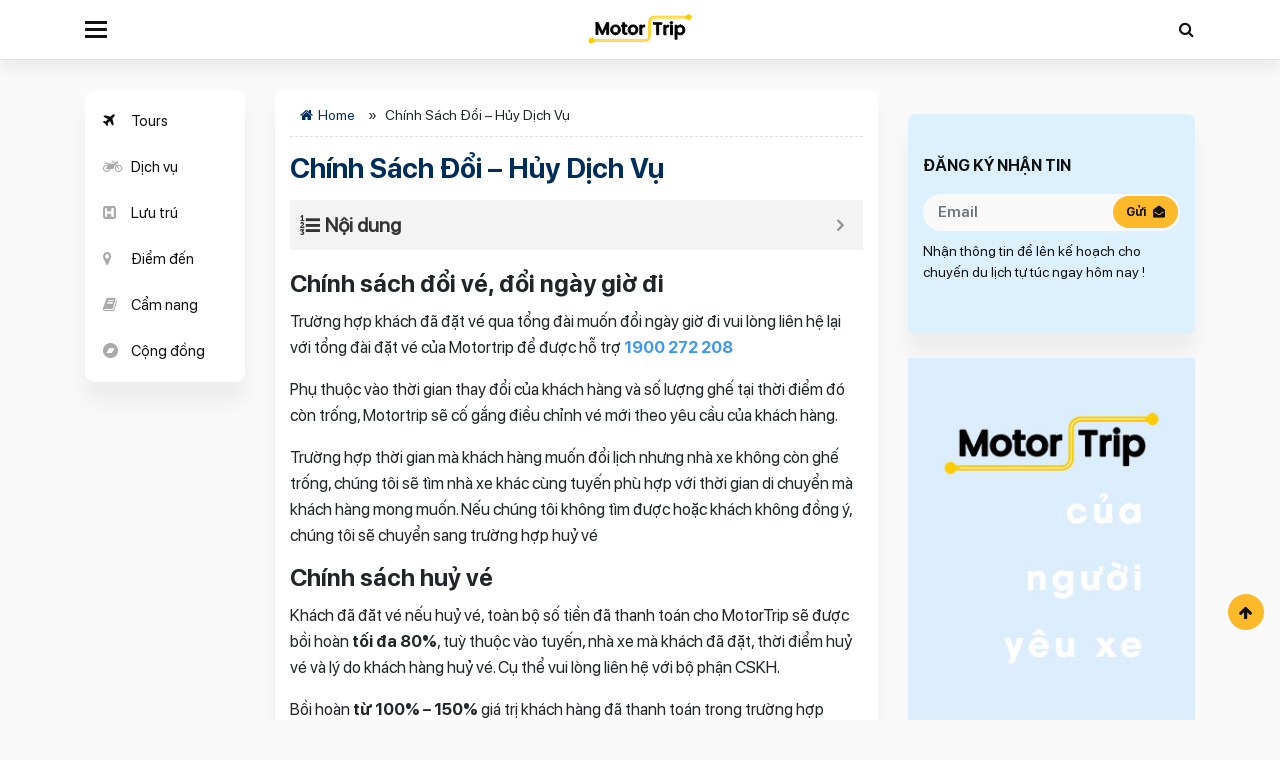

--- FILE ---
content_type: text/html; charset=UTF-8
request_url: https://motortrip.vn/chinh-sach-doi-huy-dich-vu
body_size: 12057
content:
<!doctype html>
<html lang="vi">
<head>
	<meta charset="UTF-8">
	<meta name="viewport" content="width=device-width, initial-scale=1">
	<link rel="profile" href="https://gmpg.org/xfn/11">

	<meta name='robots' content='index, follow, max-image-preview:large, max-snippet:-1, max-video-preview:-1' />

	<!-- This site is optimized with the Yoast SEO Premium plugin v25.1 (Yoast SEO v26.7) - https://yoast.com/wordpress/plugins/seo/ -->
	<title>Chính Sách Đổi - Hủy Dịch Vụ - Mototrip Việt Nam</title>
	<link rel="canonical" href="https://motortrip.vn/chinh-sach-doi-huy-dich-vu" />
	<meta property="og:locale" content="vi_VN" />
	<meta property="og:type" content="article" />
	<meta property="og:title" content="Chính Sách Đổi - Hủy Dịch Vụ" />
	<meta property="og:description" content="Nội dungChính sách đổi vé, đổi ngày giờ điChính sách huỷ véTrường hợp được coi là không có vé:Trường hợp không được coi là không có vé Chính sách đổi vé, đổi ngày giờ đi Trường hợp khách đã đặt vé qua tổng đài muốn đổi ngày giờ đi vui lòng liên hệ lại với [&hellip;]" />
	<meta property="og:url" content="https://motortrip.vn/chinh-sach-doi-huy-dich-vu" />
	<meta property="og:site_name" content="Mototrip Việt Nam" />
	<meta property="article:publisher" content="https://www.facebook.com/motortrip.vn" />
	<meta property="article:modified_time" content="2022-07-02T00:50:37+00:00" />
	<meta property="og:image" content="https://motortrip.vn/wp-content/uploads/2021/05/logo-transparent-website.png" />
	<meta property="og:image:width" content="364" />
	<meta property="og:image:height" content="100" />
	<meta property="og:image:type" content="image/png" />
	<meta name="twitter:card" content="summary_large_image" />
	<meta name="twitter:site" content="@motortripvn" />
	<meta name="twitter:label1" content="Ước tính thời gian đọc" />
	<meta name="twitter:data1" content="3 phút" />
	<script type="application/ld+json" class="yoast-schema-graph">{"@context":"https://schema.org","@graph":[{"@type":"WebPage","@id":"https://motortrip.vn/chinh-sach-doi-huy-dich-vu","url":"https://motortrip.vn/chinh-sach-doi-huy-dich-vu","name":"Chính Sách Đổi - Hủy Dịch Vụ - Mototrip Việt Nam","isPartOf":{"@id":"https://motortrip.vn/#website"},"datePublished":"2022-04-19T10:18:13+00:00","dateModified":"2022-07-02T00:50:37+00:00","breadcrumb":{"@id":"https://motortrip.vn/chinh-sach-doi-huy-dich-vu#breadcrumb"},"inLanguage":"vi","potentialAction":[{"@type":"ReadAction","target":["https://motortrip.vn/chinh-sach-doi-huy-dich-vu"]}]},{"@type":"BreadcrumbList","@id":"https://motortrip.vn/chinh-sach-doi-huy-dich-vu#breadcrumb","itemListElement":[{"@type":"ListItem","position":1,"name":"Home","item":"https://motortrip.vn/"},{"@type":"ListItem","position":2,"name":"Chính Sách Đổi &#8211; Hủy Dịch Vụ"}]},{"@type":"WebSite","@id":"https://motortrip.vn/#website","url":"https://motortrip.vn/","name":"MotorTrip - Thông tin dịch vụ vận tải hành khách Việt Nam","description":"MotorTrip - Thông tin dịch vụ vận tải hành khách Việt Nam","publisher":{"@id":"https://motortrip.vn/#organization"},"potentialAction":[{"@type":"SearchAction","target":{"@type":"EntryPoint","urlTemplate":"https://motortrip.vn/?s={search_term_string}"},"query-input":{"@type":"PropertyValueSpecification","valueRequired":true,"valueName":"search_term_string"}}],"inLanguage":"vi"},{"@type":"Organization","@id":"https://motortrip.vn/#organization","name":"MotorTrip - Thông tin dịch vụ vận tải hành khách Việt Nam","alternateName":"MotorTrip - Việt Nam","url":"https://motortrip.vn/","logo":{"@type":"ImageObject","inLanguage":"vi","@id":"https://motortrip.vn/#/schema/logo/image/","url":"https://motortrip.vn/wp-content/uploads/2021/06/cropped-cropped-favicon.jpg","contentUrl":"https://motortrip.vn/wp-content/uploads/2021/06/cropped-cropped-favicon.jpg","width":910,"height":910,"caption":"MotorTrip - Thông tin dịch vụ vận tải hành khách Việt Nam"},"image":{"@id":"https://motortrip.vn/#/schema/logo/image/"},"sameAs":["https://www.facebook.com/motortrip.vn","https://x.com/motortripvn","https://www.instagram.com/motortripvn/","https://www.linkedin.com/company/motortripvn/","https://www.pinterest.com/motortripvn/","https://www.youtube.com/channel/UCoHqlaXvxCkVDRBAf-q6r-A"],"description":"Motortrip.vn là trang thông tin hàng đầu về các dịch vụ vận tải hành khách tại Việt Nam, chuyên cung cấp thông tin chính xác và đáng tin cậy về tuyến xe khách, xe limousine, nhà xe và các dịch vụ liên quan đến vận tải hành khách.","email":"motortripvn@gmail.com","telephone":"0879 698 886","legalName":"MotorTrip - Thông tin dịch vụ vận tải hành khách Việt Nam","foundingDate":"2021-08-02","numberOfEmployees":{"@type":"QuantitativeValue","minValue":"11","maxValue":"50"}}]}</script>
	<!-- / Yoast SEO Premium plugin. -->


<link rel="alternate" title="oNhúng (JSON)" type="application/json+oembed" href="https://motortrip.vn/wp-json/oembed/1.0/embed?url=https%3A%2F%2Fmotortrip.vn%2Fchinh-sach-doi-huy-dich-vu" />
<link rel="alternate" title="oNhúng (XML)" type="text/xml+oembed" href="https://motortrip.vn/wp-json/oembed/1.0/embed?url=https%3A%2F%2Fmotortrip.vn%2Fchinh-sach-doi-huy-dich-vu&#038;format=xml" />
<style id='wp-img-auto-sizes-contain-inline-css'>
img:is([sizes=auto i],[sizes^="auto," i]){contain-intrinsic-size:3000px 1500px}
/*# sourceURL=wp-img-auto-sizes-contain-inline-css */
</style>
<style id='classic-theme-styles-inline-css'>
/*! This file is auto-generated */
.wp-block-button__link{color:#fff;background-color:#32373c;border-radius:9999px;box-shadow:none;text-decoration:none;padding:calc(.667em + 2px) calc(1.333em + 2px);font-size:1.125em}.wp-block-file__button{background:#32373c;color:#fff;text-decoration:none}
/*# sourceURL=/wp-includes/css/classic-themes.min.css */
</style>
<link rel='stylesheet' id='kk-star-ratings-css' href='https://motortrip.vn/wp-content/plugins/kk-star-ratings/src/core/public/css/kk-star-ratings.min.css?ver=5.4.10.2' media='all' />
<link rel='stylesheet' id='slick-css' href='https://motortrip.vn/wp-content/themes/mto/assets/slick-1.6.0/slick.css?ver=6.9' media='all' />
<link rel='stylesheet' id='slick-theme-css' href='https://motortrip.vn/wp-content/themes/mto/assets/slick-1.6.0/slick-theme.css?ver=6.9' media='all' />
<link rel='stylesheet' id='main-style-css' href='https://motortrip.vn/wp-content/themes/mto/css/styles.min.css?ver=6.9' media='all' />
<link rel='stylesheet' id='mto-style-css' href='https://motortrip.vn/wp-content/themes/mto/style.css?ver=6.9' media='all' />
<link rel='stylesheet' id='fixedtoc-style-css' href='https://motortrip.vn/wp-content/plugins/fixed-toc/frontend/assets/css/ftoc.min.css?ver=6.9' media='all' />
<style id='fixedtoc-style-inline-css'>
.ftwp-in-post#ftwp-container-outer { height: auto; } #ftwp-container.ftwp-wrap #ftwp-contents { width: auto; height: auto; font-size: 0px; } .ftwp-in-post#ftwp-container-outer #ftwp-contents { height: auto; } #ftwp-container.ftwp-wrap #ftwp-trigger { width: 50px; height: 50px; font-size: 30px; } #ftwp-container #ftwp-trigger.ftwp-border-medium { font-size: 29px; } #ftwp-container.ftwp-wrap #ftwp-header { font-size: 20px; font-family: inherit; } #ftwp-container.ftwp-wrap #ftwp-header-title { font-weight: bold; } #ftwp-container.ftwp-wrap #ftwp-list { font-size: 14px; font-family: inherit; } #ftwp-container #ftwp-list.ftwp-liststyle-decimal .ftwp-anchor::before { font-size: 14px; } #ftwp-container #ftwp-list.ftwp-strong-first>.ftwp-item>.ftwp-anchor .ftwp-text { font-size: 15.4px; } #ftwp-container #ftwp-list.ftwp-strong-first.ftwp-liststyle-decimal>.ftwp-item>.ftwp-anchor::before { font-size: 15.4px; } #ftwp-container.ftwp-wrap #ftwp-trigger { color: #333; background: rgba(243,243,243,0.95); } #ftwp-container.ftwp-wrap #ftwp-trigger { border-color: rgba(51,51,51,0.95); } #ftwp-container.ftwp-wrap #ftwp-header { color: #333; background: rgba(243,243,243,0.95); } #ftwp-container.ftwp-wrap #ftwp-contents:hover #ftwp-header { background: #f3f3f3; } #ftwp-container.ftwp-wrap #ftwp-list { color: #333; background: rgba(243,243,243,0.95); } #ftwp-container.ftwp-wrap #ftwp-contents:hover #ftwp-list { background: #f3f3f3; } #ftwp-container.ftwp-wrap #ftwp-list .ftwp-anchor:hover { color: #00A368; } #ftwp-container.ftwp-wrap #ftwp-list .ftwp-anchor:focus, #ftwp-container.ftwp-wrap #ftwp-list .ftwp-active, #ftwp-container.ftwp-wrap #ftwp-list .ftwp-active:hover { color: #fff; } #ftwp-container.ftwp-wrap #ftwp-list .ftwp-text::before { background: rgba(221,51,51,0.95); } .ftwp-heading-target::before { background: rgba(221,51,51,0.95); }
/*# sourceURL=fixedtoc-style-inline-css */
</style>
<script src="https://motortrip.vn/wp-content/themes/mto/js/jquery.min.js" id="jquery-js"></script>
<script id="loadmore-js-extra">
var loadmore_params = {"ajaxurl":"https://motortrip.vn/wp-admin/admin-ajax.php","posts":"{\"page\":0,\"pagename\":\"chinh-sach-doi-huy-dich-vu\",\"error\":\"\",\"m\":\"\",\"p\":0,\"post_parent\":\"\",\"subpost\":\"\",\"subpost_id\":\"\",\"attachment\":\"\",\"attachment_id\":0,\"name\":\"chinh-sach-doi-huy-dich-vu\",\"page_id\":0,\"second\":\"\",\"minute\":\"\",\"hour\":\"\",\"day\":0,\"monthnum\":0,\"year\":0,\"w\":0,\"category_name\":\"\",\"tag\":\"\",\"cat\":\"\",\"tag_id\":\"\",\"author\":\"\",\"author_name\":\"\",\"feed\":\"\",\"tb\":\"\",\"paged\":0,\"meta_key\":\"\",\"meta_value\":\"\",\"preview\":\"\",\"s\":\"\",\"sentence\":\"\",\"title\":\"\",\"fields\":\"all\",\"menu_order\":\"\",\"embed\":\"\",\"category__in\":[],\"category__not_in\":[],\"category__and\":[],\"post__in\":[],\"post__not_in\":[],\"post_name__in\":[],\"tag__in\":[],\"tag__not_in\":[],\"tag__and\":[],\"tag_slug__in\":[],\"tag_slug__and\":[],\"post_parent__in\":[],\"post_parent__not_in\":[],\"author__in\":[],\"author__not_in\":[],\"search_columns\":[],\"ignore_sticky_posts\":false,\"suppress_filters\":false,\"cache_results\":true,\"update_post_term_cache\":true,\"update_menu_item_cache\":false,\"lazy_load_term_meta\":true,\"update_post_meta_cache\":true,\"post_type\":\"\",\"posts_per_page\":12,\"nopaging\":false,\"comments_per_page\":\"50\",\"no_found_rows\":false,\"order\":\"DESC\"}","current_page":"1","max_page":"0"};
//# sourceURL=loadmore-js-extra
</script>
<script src="https://motortrip.vn/wp-content/themes/mto/js/loadmore.js?ver=6.9" id="loadmore-js"></script>
<link rel="https://api.w.org/" href="https://motortrip.vn/wp-json/" /><link rel="alternate" title="JSON" type="application/json" href="https://motortrip.vn/wp-json/wp/v2/pages/143877" /><style>.recentcomments a{display:inline !important;padding:0 !important;margin:0 !important;}</style><link rel="icon" href="https://motortrip.vn/wp-content/uploads/2021/08/cropped-favicon-32x32.jpg" sizes="32x32" />
<link rel="icon" href="https://motortrip.vn/wp-content/uploads/2021/08/cropped-favicon-192x192.jpg" sizes="192x192" />
<link rel="apple-touch-icon" href="https://motortrip.vn/wp-content/uploads/2021/08/cropped-favicon-180x180.jpg" />
<meta name="msapplication-TileImage" content="https://motortrip.vn/wp-content/uploads/2021/08/cropped-favicon-270x270.jpg" />
<!-- Google Tag Manager -->
<script>(function(w,d,s,l,i){w[l]=w[l]||[];w[l].push({'gtm.start':
new Date().getTime(),event:'gtm.js'});var f=d.getElementsByTagName(s)[0],
j=d.createElement(s),dl=l!='dataLayer'?'&l='+l:'';j.async=true;j.src=
'https://www.googletagmanager.com/gtm.js?id='+i+dl;f.parentNode.insertBefore(j,f);
})(window,document,'script','dataLayer','GTM-NMTDHKK');</script>
<!-- End Google Tag Manager -->
<meta name='dmca-site-verification' content='dDRHRk80U3d4ZWV1cW9tQjhaZVN5QT090' />
<style id='global-styles-inline-css'>
:root{--wp--preset--aspect-ratio--square: 1;--wp--preset--aspect-ratio--4-3: 4/3;--wp--preset--aspect-ratio--3-4: 3/4;--wp--preset--aspect-ratio--3-2: 3/2;--wp--preset--aspect-ratio--2-3: 2/3;--wp--preset--aspect-ratio--16-9: 16/9;--wp--preset--aspect-ratio--9-16: 9/16;--wp--preset--color--black: #000000;--wp--preset--color--cyan-bluish-gray: #abb8c3;--wp--preset--color--white: #ffffff;--wp--preset--color--pale-pink: #f78da7;--wp--preset--color--vivid-red: #cf2e2e;--wp--preset--color--luminous-vivid-orange: #ff6900;--wp--preset--color--luminous-vivid-amber: #fcb900;--wp--preset--color--light-green-cyan: #7bdcb5;--wp--preset--color--vivid-green-cyan: #00d084;--wp--preset--color--pale-cyan-blue: #8ed1fc;--wp--preset--color--vivid-cyan-blue: #0693e3;--wp--preset--color--vivid-purple: #9b51e0;--wp--preset--gradient--vivid-cyan-blue-to-vivid-purple: linear-gradient(135deg,rgb(6,147,227) 0%,rgb(155,81,224) 100%);--wp--preset--gradient--light-green-cyan-to-vivid-green-cyan: linear-gradient(135deg,rgb(122,220,180) 0%,rgb(0,208,130) 100%);--wp--preset--gradient--luminous-vivid-amber-to-luminous-vivid-orange: linear-gradient(135deg,rgb(252,185,0) 0%,rgb(255,105,0) 100%);--wp--preset--gradient--luminous-vivid-orange-to-vivid-red: linear-gradient(135deg,rgb(255,105,0) 0%,rgb(207,46,46) 100%);--wp--preset--gradient--very-light-gray-to-cyan-bluish-gray: linear-gradient(135deg,rgb(238,238,238) 0%,rgb(169,184,195) 100%);--wp--preset--gradient--cool-to-warm-spectrum: linear-gradient(135deg,rgb(74,234,220) 0%,rgb(151,120,209) 20%,rgb(207,42,186) 40%,rgb(238,44,130) 60%,rgb(251,105,98) 80%,rgb(254,248,76) 100%);--wp--preset--gradient--blush-light-purple: linear-gradient(135deg,rgb(255,206,236) 0%,rgb(152,150,240) 100%);--wp--preset--gradient--blush-bordeaux: linear-gradient(135deg,rgb(254,205,165) 0%,rgb(254,45,45) 50%,rgb(107,0,62) 100%);--wp--preset--gradient--luminous-dusk: linear-gradient(135deg,rgb(255,203,112) 0%,rgb(199,81,192) 50%,rgb(65,88,208) 100%);--wp--preset--gradient--pale-ocean: linear-gradient(135deg,rgb(255,245,203) 0%,rgb(182,227,212) 50%,rgb(51,167,181) 100%);--wp--preset--gradient--electric-grass: linear-gradient(135deg,rgb(202,248,128) 0%,rgb(113,206,126) 100%);--wp--preset--gradient--midnight: linear-gradient(135deg,rgb(2,3,129) 0%,rgb(40,116,252) 100%);--wp--preset--font-size--small: 13px;--wp--preset--font-size--medium: 20px;--wp--preset--font-size--large: 36px;--wp--preset--font-size--x-large: 42px;--wp--preset--spacing--20: 0.44rem;--wp--preset--spacing--30: 0.67rem;--wp--preset--spacing--40: 1rem;--wp--preset--spacing--50: 1.5rem;--wp--preset--spacing--60: 2.25rem;--wp--preset--spacing--70: 3.38rem;--wp--preset--spacing--80: 5.06rem;--wp--preset--shadow--natural: 6px 6px 9px rgba(0, 0, 0, 0.2);--wp--preset--shadow--deep: 12px 12px 50px rgba(0, 0, 0, 0.4);--wp--preset--shadow--sharp: 6px 6px 0px rgba(0, 0, 0, 0.2);--wp--preset--shadow--outlined: 6px 6px 0px -3px rgb(255, 255, 255), 6px 6px rgb(0, 0, 0);--wp--preset--shadow--crisp: 6px 6px 0px rgb(0, 0, 0);}:where(.is-layout-flex){gap: 0.5em;}:where(.is-layout-grid){gap: 0.5em;}body .is-layout-flex{display: flex;}.is-layout-flex{flex-wrap: wrap;align-items: center;}.is-layout-flex > :is(*, div){margin: 0;}body .is-layout-grid{display: grid;}.is-layout-grid > :is(*, div){margin: 0;}:where(.wp-block-columns.is-layout-flex){gap: 2em;}:where(.wp-block-columns.is-layout-grid){gap: 2em;}:where(.wp-block-post-template.is-layout-flex){gap: 1.25em;}:where(.wp-block-post-template.is-layout-grid){gap: 1.25em;}.has-black-color{color: var(--wp--preset--color--black) !important;}.has-cyan-bluish-gray-color{color: var(--wp--preset--color--cyan-bluish-gray) !important;}.has-white-color{color: var(--wp--preset--color--white) !important;}.has-pale-pink-color{color: var(--wp--preset--color--pale-pink) !important;}.has-vivid-red-color{color: var(--wp--preset--color--vivid-red) !important;}.has-luminous-vivid-orange-color{color: var(--wp--preset--color--luminous-vivid-orange) !important;}.has-luminous-vivid-amber-color{color: var(--wp--preset--color--luminous-vivid-amber) !important;}.has-light-green-cyan-color{color: var(--wp--preset--color--light-green-cyan) !important;}.has-vivid-green-cyan-color{color: var(--wp--preset--color--vivid-green-cyan) !important;}.has-pale-cyan-blue-color{color: var(--wp--preset--color--pale-cyan-blue) !important;}.has-vivid-cyan-blue-color{color: var(--wp--preset--color--vivid-cyan-blue) !important;}.has-vivid-purple-color{color: var(--wp--preset--color--vivid-purple) !important;}.has-black-background-color{background-color: var(--wp--preset--color--black) !important;}.has-cyan-bluish-gray-background-color{background-color: var(--wp--preset--color--cyan-bluish-gray) !important;}.has-white-background-color{background-color: var(--wp--preset--color--white) !important;}.has-pale-pink-background-color{background-color: var(--wp--preset--color--pale-pink) !important;}.has-vivid-red-background-color{background-color: var(--wp--preset--color--vivid-red) !important;}.has-luminous-vivid-orange-background-color{background-color: var(--wp--preset--color--luminous-vivid-orange) !important;}.has-luminous-vivid-amber-background-color{background-color: var(--wp--preset--color--luminous-vivid-amber) !important;}.has-light-green-cyan-background-color{background-color: var(--wp--preset--color--light-green-cyan) !important;}.has-vivid-green-cyan-background-color{background-color: var(--wp--preset--color--vivid-green-cyan) !important;}.has-pale-cyan-blue-background-color{background-color: var(--wp--preset--color--pale-cyan-blue) !important;}.has-vivid-cyan-blue-background-color{background-color: var(--wp--preset--color--vivid-cyan-blue) !important;}.has-vivid-purple-background-color{background-color: var(--wp--preset--color--vivid-purple) !important;}.has-black-border-color{border-color: var(--wp--preset--color--black) !important;}.has-cyan-bluish-gray-border-color{border-color: var(--wp--preset--color--cyan-bluish-gray) !important;}.has-white-border-color{border-color: var(--wp--preset--color--white) !important;}.has-pale-pink-border-color{border-color: var(--wp--preset--color--pale-pink) !important;}.has-vivid-red-border-color{border-color: var(--wp--preset--color--vivid-red) !important;}.has-luminous-vivid-orange-border-color{border-color: var(--wp--preset--color--luminous-vivid-orange) !important;}.has-luminous-vivid-amber-border-color{border-color: var(--wp--preset--color--luminous-vivid-amber) !important;}.has-light-green-cyan-border-color{border-color: var(--wp--preset--color--light-green-cyan) !important;}.has-vivid-green-cyan-border-color{border-color: var(--wp--preset--color--vivid-green-cyan) !important;}.has-pale-cyan-blue-border-color{border-color: var(--wp--preset--color--pale-cyan-blue) !important;}.has-vivid-cyan-blue-border-color{border-color: var(--wp--preset--color--vivid-cyan-blue) !important;}.has-vivid-purple-border-color{border-color: var(--wp--preset--color--vivid-purple) !important;}.has-vivid-cyan-blue-to-vivid-purple-gradient-background{background: var(--wp--preset--gradient--vivid-cyan-blue-to-vivid-purple) !important;}.has-light-green-cyan-to-vivid-green-cyan-gradient-background{background: var(--wp--preset--gradient--light-green-cyan-to-vivid-green-cyan) !important;}.has-luminous-vivid-amber-to-luminous-vivid-orange-gradient-background{background: var(--wp--preset--gradient--luminous-vivid-amber-to-luminous-vivid-orange) !important;}.has-luminous-vivid-orange-to-vivid-red-gradient-background{background: var(--wp--preset--gradient--luminous-vivid-orange-to-vivid-red) !important;}.has-very-light-gray-to-cyan-bluish-gray-gradient-background{background: var(--wp--preset--gradient--very-light-gray-to-cyan-bluish-gray) !important;}.has-cool-to-warm-spectrum-gradient-background{background: var(--wp--preset--gradient--cool-to-warm-spectrum) !important;}.has-blush-light-purple-gradient-background{background: var(--wp--preset--gradient--blush-light-purple) !important;}.has-blush-bordeaux-gradient-background{background: var(--wp--preset--gradient--blush-bordeaux) !important;}.has-luminous-dusk-gradient-background{background: var(--wp--preset--gradient--luminous-dusk) !important;}.has-pale-ocean-gradient-background{background: var(--wp--preset--gradient--pale-ocean) !important;}.has-electric-grass-gradient-background{background: var(--wp--preset--gradient--electric-grass) !important;}.has-midnight-gradient-background{background: var(--wp--preset--gradient--midnight) !important;}.has-small-font-size{font-size: var(--wp--preset--font-size--small) !important;}.has-medium-font-size{font-size: var(--wp--preset--font-size--medium) !important;}.has-large-font-size{font-size: var(--wp--preset--font-size--large) !important;}.has-x-large-font-size{font-size: var(--wp--preset--font-size--x-large) !important;}
/*# sourceURL=global-styles-inline-css */
</style>
</head>

<body class="wp-singular page-template-default page page-id-143877 wp-custom-logo wp-theme-mto no-sidebar has-ftoc">
<!-- Google Tag Manager (noscript) -->
<noscript><iframe src="https://www.googletagmanager.com/ns.html?id=GTM-NMTDHKK"
height="0" width="0" style="display:none;visibility:hidden"></iframe></noscript>
<!-- End Google Tag Manager (noscript) -->
		<header class="page-header" id="page-header">
		<nav class="navbar navbar-expand-md primary-nav">
			<div class="container">
				<div class="d-flex justify-content-between align-items-center nav-header">
					<div class="col-3 pl-0 justify-content-start  d-flex">
						<button class="btn-toggler btn-cats">
							<span></span>
						</button>
					</div>
					<div class="col-6">
														<a href="/" class="logo">
									MotorTrip
								</a>
							
						</div>
						<div class="pr-0 col-3 justify-content-end d-flex">
							<button class="btn-search btn">
								<i class="fa fa-search" aria-hidden="true"></i>
							</button>
						</div>
					</div>

				</div>
				<div class="search-form-container">
					<div class="container">
						<form action="https://motortrip.vn" method="GET" class="search-form">
							<div class="form-group">
								<input type="text" name="s" class="form-control" placeholder="Tìm kiếm">
								<button type="submit" class="btn-search-submit btn">
									<i class="fa fa-search" aria-hidden="true"></i>
								</button>
							</div>
						</form>
					</div>
				</div>
			</nav>
			<div class="mega-menu">
				<div class="bg-img">
				</div>
				<div class="bg-gradient">

				</div>
				<div class="container">
					<div class="row">
						<div class="col-md-2 col-6"><div class="widget"> <div class="widget-title"><a href="https://motortrip.vn/loai-dich-vu/xe-khach">Xe khách</a></div><div class="widget-content"><ul class=''>		<li class=''><a href='https://motortrip.vn/dich-vu/xe-khach-ha-noi-ha-giang'>Xe khách Hà Nội Hà Giang</a></li><li class=''><a href='https://motortrip.vn/dich-vu/xe-khach-ha-noi-sapa'>Xe khách Hà Nội Sapa</a></li><li class=''><a href='https://motortrip.vn/dich-vu/xe-khach-ha-noi-sai-gon'>Xe khách Hà Nội Sài Gòn</a></li><li class=''><a href='https://motortrip.vn/dich-vu/xe-khach-ha-noi-quang-ninh'>Xe khách Hà Nội Quảng Ninh</a></li><li class=''><a href='https://motortrip.vn/dich-vu/xe-khach-ha-noi-ninh-binh'>Xe khách Hà Nội Ninh Bình</a></li><li class=''><a href='https://motortrip.vn/dich-vu/xe-khach-ha-noi-da-nang'>Xe khách Hà Nội Đà Nẵng</a></li><li class=''><a href='https://motortrip.vn/dich-vu/xe-khach-ha-noi-thanh-hoa'>Xe khách Hà Nội Thanh Hóa</a></li><li class=''><a href='https://motortrip.vn/dich-vu/xe-khach-ha-noi-nghe-an'>Xe khách Hà Nội Vinh Nghệ An</a></li><li class=''><a href='https://motortrip.vn/dich-vu/xe-khach-ha-noi-hai-phong'>Xe khách Hà Nội Hải Phòng</a></li><li class=''><a href='https://motortrip.vn/dich-vu/xe-khach-ha-noi-lang-son'>Xe khách Hà Nội Lạng Sơn</a></li><li class=''><a href='https://motortrip.vn/dich-vu/xe-khach-ha-noi-cao-bang'>Xe khách Hà Nội Cao Bằng</a></li><li class=''><a href='https://motortrip.vn/dich-vu/xe-khach-sai-gon-da-lat'>Xe khách Sài Gòn Đà Lạt</a></li><li class=''><a href='https://motortrip.vn/dich-vu/xe-khach-sai-gon-nha-trang'>Xe khách Sài Gòn Nha Trang</a></li><li class=''><a href='https://motortrip.vn/dich-vu/xe-khach-da-nang-da-lat-lam-dong'>Xe khách Đà Nẵng Đà Lạt</a></li><li class=''><a href='https://motortrip.vn/dich-vu/xe-khach-ha-noi-son-la'>Xe khách Hà Nội Sơn La</a></li></ul></div></div></div><div class="col-md-2 col-6"><div class="widget"> <div class="widget-title"><a href="https://motortrip.vn/loai-dich-vu/xe-limousine">Xe limousine</a></div><div class="widget-content"><ul class=''>		<li class=''><a href='https://motortrip.vn/dich-vu/xe-limousine-ha-noi-hai-phong'>Xe limousine Hà Nội Hải Phòng</a></li><li class=''><a href='https://motortrip.vn/dich-vu/xe-limousine-ha-noi-quang-ninh'>Xe limousine Hà Nội Quảng Ninh</a></li><li class=''><a href='https://motortrip.vn/dich-vu/xe-limousine-ha-noi-ninh-binh'>Xe limousine Hà Nội Ninh Bình</a></li><li class=''><a href='https://motortrip.vn/dich-vu/xe-limousine-ha-noi-thanh-hoa'>Xe limousine Hà Nội Thanh Hóa</a></li><li class=''><a href='https://motortrip.vn/dich-vu/xe-limousine-ha-noi-thai-binh'>Xe limousine Hà Nội Thái Bình</a></li><li class=''><a href='https://motortrip.vn/dich-vu/xe-limousine-ha-noi-nam-dinh'>Xe limousine Hà Nội Thái Bình</a></li><li class=''><a href='https://motortrip.vn/dich-vu/xe-limousine-ha-noi-cat-ba'>Xe limousine Hà Nội Cát Bà</a></li><li class=''><a href='https://motortrip.vn/dich-vu/xe-limousine-ha-noi-thai-nguyen'>Xe limousine Hà Nội Thái Nguyên</a></li><li class=''><a href='https://motortrip.vn/dich-vu/xe-limousine-ha-noi-thai-binh'>Xe limousine Hà Nội Thái Bình</a></li><li class=''><a href='https://motortrip.vn/dich-vu/xe-limousine-ha-noi-ha-long'>Xe limousine Hà Nội Hạ Long</a></li><li class=''><a href='https://motortrip.vn/dich-vu/xe-limousine-ha-noi-moc-chau'>Xe limousine Hà Nội Mộc Châu</a></li><li class=''><a href='https://motortrip.vn/dich-vu/xe-limousine-ha-noi-ha-giang'>Xe limousine Hà Nội Hà Giang</a></li><li class=''><a href='https://motortrip.vn/dich-vu/xe-limousine-ha-noi-sapa'>Xe limousine Hà Nội Sapa</a></li><li class=''><a href='https://motortrip.vn/dich-vu/xe-limousine-hai-phong-quang-ninh'>Xe limousine Hải Phòng Quảng Ninh</a></li><li class=''><a href='https://motortrip.vn/dich-vu/xe-limousine-nha-trang-da-nang'>Xe limousine Đà Nẵng Nha Trang</a></li></ul></div></div></div><div class="col-md-2 col-6"><div class="widget"> <div class="widget-title"><a href="https://motortrip.vn/loai-dich-vu/xe-ghep">Xe ghép</a></div><div class="widget-content"><ul class=''>		<li class=''><a href='https://motortrip.vn/dich-vu/xe-ghep-ha-noi-vinh-phuc'>Xe ghép Hà Nội Vĩnh Phúc</a></li><li class=''><a href='https://motortrip.vn/dich-vu/xe-ghep-ha-noi-hung-yen'>Xe ghép Hà Nội Hưng Yên</a></li><li class=''><a href='https://motortrip.vn/dich-vu/xe-ghep-ha-noi-hoa-binh'>Xe ghép Hà Nội Hoà Bình</a></li><li class=''><a href='https://motortrip.vn/dich-vu/xe-ghep-ha-noi-tuyen-quang'>Xe ghép Hà Nội Tuyên Quang</a></li><li class=''><a href='https://motortrip.vn/dich-vu/xe-ghep-ha-noi-lao-cai'>Xe ghép Hà Nội Tuyên Quang</a></li><li class=''><a href='https://motortrip.vn/dich-vu/xe-ghep-ha-noi-lang-son'>Xe ghép Hà Nội Lạng Sơn</a></li><li class=''><a href='https://motortrip.vn/dich-vu/xe-ghep-ha-noi-phu-tho'>Xe ghép Hà Nội Phú Thọ</a></li><li class=''><a href='https://motortrip.vn/dich-vu/xe-ghep-ha-noi-hai-duong'>Xe ghép Hà Nội Hải Dương</a></li><li class=''><a href='https://motortrip.vn/dich-vu/xe-ghep-ha-noi-hai-phong'>Xe ghép Hà Nội Hải Phòng</a></li><li class=''><a href='https://motortrip.vn/dich-vu/xe-ghep-ha-noi-thanh-hoa'>Xe ghép Hà Nội Thanh Hoá</a></li><li class=''><a href='https://motortrip.vn/dich-vu/xe-ghep-ha-noi-nam-dinh'>Xe ghép Hà Nội Nam Định</a></li><li class=''><a href='https://motortrip.vn/dich-vu/xe-ghep-ha-noi-thai-binh'>Xe ghép Hà Nội Thái Bình</a></li><li class=''><a href='https://motortrip.vn/dich-vu/xe-ghep-ha-noi-nghe-an'>Xe ghép Hà Nội Nghệ An</a></li><li class=''><a href='https://motortrip.vn/dich-vu/xe-ghep-ha-noi-bac-giang'>Xe ghép Hà Nội Bắc Giang</a></li><li class=''><a href='https://motortrip.vn/dich-vu/xe-ghep-ha-noi-ninh-binh'>Xe ghép Hà Nội Ninh Bình</a></li><li class=''><a href='https://motortrip.vn/dich-vu/xe-ghep-ha-noi-quang-ninh'>Xe ghép Hà Nội Quảng Ninh</a></li></ul></div></div></div><div class="col-md-2 col-6"><div class="widget"> <div class="widget-title"><a href="https://motortrip.vn/loai-dich-vu/nha-xe">Nhà xe</a></div><div class="widget-content"><ul class=''>		<li class=''><a href='https://motortrip.vn/dich-vu/nha-xe-bang-phan'>Nhà xe Bằng Phấn</a></li><li class=''><a href='https://motortrip.vn/dich-vu/nha-xe-duy-khanh-limousine'>Nhà xe Duy Khánh Limousine</a></li><li class=''><a href='https://motortrip.vn/dich-vu/nha-xe-hoang-cong'>Nhà xe Hoàng Công</a></li><li class=''><a href='https://motortrip.vn/dich-vu/xe-khach-hai-au-ha-noi-hai-phong'>Nhà xe Hải Âu</a></li><li class=''><a href='https://motortrip.vn/dich-vu/nha-xe-cau-me'>Nhà xe Cầu Mè</a></li><li class=''><a href='https://motortrip.vn/dich-vu/nha-xe-anh-huy-dat-cang'>Nhà xe Anh Huy Đất Cảng</a></li><li class=''><a href='https://motortrip.vn/dich-vu/nha-xe-cuc-tung'>Nhà xe Cúc Tùng</a></li><li class=''><a href='https://motortrip.vn/dich-vu/nha-xe-sao-viet'>Nhà xe Sao Việt</a></li><li class=''><a href='https://motortrip.vn/dich-vu/nha-xe-thanh-buoi'>Nhà xe Thành Bưởi</a></li><li class=''><a href='https://motortrip.vn/dich-vu/nha-xe-phuong-trang'>Nhà xe Phương Trang</a></li><li class=''><a href='https://motortrip.vn/dich-vu/nha-xe-duong-vu'>Nhà xe Dương Vũ</a></li><li class=''><a href='https://motortrip.vn/dich-vu/nha-xe-ket-doan'>Nhà xe Kết Đoàn</a></li><li class=''><a href='https://motortrip.vn/dich-vu/nha-xe-tan-quang-dung'>Nhà xe Tân Quang Dũng</a></li><li class=''><a href='https://motortrip.vn/dich-vu/nha-xe-quang-nghi'>Nhà xe Quang Nghị</a></li><li class=''><a href='https://motortrip.vn/dich-vu/nha-xe-an-anh'>Nhà xe An Anh</a></li></ul></div></div></div><div class="col-md-2 col-6"><div class="widget"> <div class="widget-title"><a href="https://motortrip.vn/loai-dich-vu/ben-xe">Bến xe</a></div><div class="widget-content"><ul class=''>		<li class=''><a href='https://motortrip.vn/dich-vu/ben-xe-my-dinh'>Bến xe Mỹ Đình</a></li><li class=''><a href='https://motortrip.vn/dich-vu/ben-xe-giap-bat'>Bến xe Giáp Bát</a></li><li class=''><a href='https://motortrip.vn/dich-vu/ben-xe-nuoc-ngam'>Bến xe Nước Ngầm</a></li><li class=''><a href='https://motortrip.vn/dich-vu/ben-xe-mong-cai'>Bến xe Móng Cái</a></li><li class=''><a href='https://motortrip.vn/dich-vu/ben-xe-vinh-niem-hai-phong'>Bến xe Vĩnh Niệm</a></li><li class=''><a href='https://motortrip.vn/dich-vu/ben-xe-bac-vinh'>Bến xe Bắc Vinh</a></li><li class=''><a href='https://motortrip.vn/dich-vu/ben-xe-mien-dong-moi'>Bến xe Miền Đông mới</a></li><li class=''><a href='https://motortrip.vn/dich-vu/ben-xe-ha-giang'>Bến xe Hà Giang</a></li><li class=''><a href='https://motortrip.vn/dich-vu/ben-xe-sapa' target='_blank'>Bến xe Sapa</a></li><li class=''><a href='https://motortrip.vn/dich-vu/ben-xe-niem-nghia-hai-phong'>Bến xe Niệm Nghĩa</a></li><li class=''><a href='https://motortrip.vn/dich-vu/ben-xe-rach-soi'>Bến xe Rạch Sỏi</a></li><li class=''><a href='https://motortrip.vn/dich-vu/ben-xe-khach-thuong-ly'>Bến xe Thượng Lý</a></li><li class=''><a href='https://motortrip.vn/dich-vu/ben-xe-da-nang'>Bến xe trung tâm Đà Nẵng</a></li><li class=''><a href='https://motortrip.vn/dich-vu/ben-xe-gia-lam'>Bễn xe Gia Lâm</a></li><li class=''><a href='https://motortrip.vn/dich-vu/ben-xe-an-suong'>Bến xe An Sương</a></li><li class=''><a href='https://motortrip.vn/dich-vu/ben-xe-son-tay'>Bến xe Sơn Tây</a></li><li class=''><a href='https://motortrip.vn/luu-tru/resort-hue'>Resort Huế</a></li></ul></div></div></div><div class="col-md-2 col-6"><div class="widget"> <div class="widget-title"><a href="#">Về MotorTrip</a></div><div class="widget-content"><ul class=''>		<li class=''><a href='https://motortrip.vn/gioi-thieu'>Giới thiệu</a></li><li class=''><a href='https://motortrip.vn/lien-he'>Liên hệ</a></li><li class=''><a href='https://motortrip.vn/chinh-sach-bao-mat'>Chính sách bảo mật</a></li><li class=''><a href='https://motortrip.vn/chinh-sach-su-dung'>Chính sách sử dụng</a></li></ul></div></div></div>
					</div>
				</div>

			</div>
		</header>

<main class="page-content" id="page-content">
	<div class="container">
		<div class="row">
			<div class="col-md-2 col-cat">
				<nav class="navbar navbar-expand">
	<ul class="nav navbar-nav flex-column main-cat">
		<li class="nav-item active">
			<a class="nav-link" href="/tour">
				<i class="fa fa-plane" aria-hidden="true"></i>
				Tours
			</a>
		</li>
		<li class="nav-item">
			<a class="nav-link" href="/dich-vu">
				<i class="fa fa-motorcycle" aria-hidden="true"></i>
				Dịch vụ
			</a>
		</li>
		<li class="nav-item">
			<a class="nav-link" href="/luu-tru">
				<i class="fa fa-h-square" aria-hidden="true"></i>
				Lưu trú
			</a>
		</li>
		<li class="nav-item">
			<a class="nav-link" href="/diem-den">
				<i class="fa fa-map-marker" aria-hidden="true"></i>
				Điểm đến
			</a>
		</li>
		<li class="nav-item">
			<a class="nav-link" href="/cam-nang-du-lich">
				<i class="fa fa-book" aria-hidden="true"></i>
				Cẩm nang
			</a>
		</li>
		<li class="nav-item">
			<a class="nav-link" href="#">
				<i class="fa fa-bandcamp" aria-hidden="true"></i>
				Cộng đồng
			</a>
		</li>
	</ul>
</nav>			</div>
			<div class="col-md-10">
				<div class="row featured-content">
					<div class="col-md-8">
						<div class="box-shadow-inner box-radius ">
							<div class="breadcrumb-nav">
	<nav class="breadcrumb"><span><span><a href="https://motortrip.vn/">Home</a></span> » <span class="breadcrumb_last" aria-current="page">Chính Sách Đổi &#8211; Hủy Dịch Vụ</span></span><nav></div>							<h1 class="page-title single-post-title">
	Chính Sách Đổi &#8211; Hủy Dịch Vụ</h1>
<div class="entry entry-content">
	<div id="ftwp-container-outer" class="ftwp-in-post ftwp-float-none"><div id="ftwp-container" class="ftwp-wrap ftwp-hidden-state ftwp-minimize ftwp-middle-right"><button type="button" aria-label="button trigger" id="ftwp-trigger" class="ftwp-shape-round ftwp-border-medium" title="click To Maximize The Table Of Contents"><span class="ftwp-trigger-icon ftwp-icon-number"></span></button><nav id="ftwp-contents" class="ftwp-shape-square ftwp-border-none" data-colexp="collapse"><header id="ftwp-header"><span id="ftwp-header-control" class="ftwp-icon-number"></span><button type="button" aria-label="button minimize" id="ftwp-header-minimize"></button><h3 id="ftwp-header-title">Nội dung</h3></header><ol id="ftwp-list" class="ftwp-liststyle-decimal ftwp-effect-bounce-to-right ftwp-list-nest ftwp-strong-first ftwp-colexp ftwp-colexp-icon" style="display: none"><li class="ftwp-item"><a class="ftwp-anchor" href="#ftoc-heading-1"><span class="ftwp-text">Chính sách đổi vé, đổi ngày giờ đi</span></a></li><li class="ftwp-item ftwp-has-sub ftwp-expand"><button type="button" class="ftwp-icon-expand"></button><a class="ftwp-anchor" href="#ftoc-heading-2"><span class="ftwp-text">Chính sách huỷ vé</span></a><ol class="ftwp-sub"><li class="ftwp-item"><a class="ftwp-anchor" href="#ftoc-heading-3"><span class="ftwp-text">Trường hợp được coi là không có vé:</span></a></li><li class="ftwp-item"><a class="ftwp-anchor" href="#ftoc-heading-4"><span class="ftwp-text">Trường hợp không được coi là không có vé</span></a></li></ol></li></ol></nav></div></div>
<div id="ftwp-postcontent"><h2 id="ftoc-heading-1" class="ftwp-heading">Chính sách đổi vé, đổi ngày giờ đi</h2>
<p>Trường hợp khách đã đặt vé qua tổng đài muốn đổi ngày giờ đi vui lòng liên hệ lại với tổng đài đặt vé của Motortrip để được hỗ trợ <a href="tel: 1900 272 208"><strong>1900 272 208</strong></a></p>
<p>Phụ thuộc vào thời gian thay đổi của khách hàng và số lượng ghế tại thời điểm đó còn trống, Motortrip sẽ cố gắng điều chỉnh vé mới theo yêu cầu của khách hàng.</p>
<p>Trường hợp thời gian mà khách hàng muốn đổi lịch nhưng nhà xe không còn ghế trống, chúng tôi sẽ tìm nhà xe khác cùng tuyến phù hợp với thời gian di chuyển mà khách hàng mong muốn. Nếu chúng tôi không tìm được hoặc khách không đồng ý, chúng tôi sẽ chuyển sang trường hợp huỷ vé</p>
<h2 id="ftoc-heading-2" class="ftwp-heading">Chính sách huỷ vé</h2>
<p>Khách đã đăt vé nếu huỷ vé, toàn bộ số tiền đã thanh toán cho MotorTrip sẽ được bồi hoàn <strong>tối đa 80%</strong>, tuỳ thuộc vào tuyến, nhà xe mà khách đã đặt, thời điểm huỷ vé và lý do khách hàng huỷ vé. Cụ thể vui lòng liên hệ với bộ phận CSKH.</p>
<p>Bồi hoàn <strong>từ 100% &#8211; 150%</strong> giá trị khách hàng đã thanh toán trong trường hợp khách hàng <strong>không có vé</strong> để đi xe.</p>
<p>Hình thức hoàn vé: chuyển khoản qua tài khoản ngân hàng.</p>
<p><em>Chính sách hoàn từ 100% &#8211; 150% chỉ áp dụng trong trường hợp khách hàng đã thanh toán với Motortrip, không áp dụng đối với khách hàng thanh toán tại nhà xe hoặc thanh toán khi lên xe.</em></p>
<h3 id="ftoc-heading-3" class="ftwp-heading"><strong>Trường hợp được coi là không có vé:</strong></h3>
<ul>
<li>Khách hàng đã thanh toán tiền vé xe nhưng nhà xe đã hết vé</li>
<li>Khách hàng đã thanh toán tiền vé xe nhưng đến ngày đi theo lịch không có vé, đồng thời Motortrip tìm được chuyến xe khác cùng tuyến cho khách hàng (có thể sớm hơn hoặc muộn hơn so với giờ khởi hành của chuyến ban đầu) và khách hàng không chấp nhận chuyến xe đó</li>
<li>Khách hàng đã thanh toán tiền vé xe nhưng xe không đến đón hoặc nhà xe huỷ chuyến, đồng thời Motortrip không tìm được xe khác để đón khách.</li>
<li>Khách hàng đã thanh toán tiền vé xe nhưng không lên được xe do lỗi từ nhân viên CSKH (báo sai giờ cho khách, đặt vé khác mà không báo trước, không đặt được vé,&#8230;)</li>
</ul>
<h3 id="ftoc-heading-4" class="ftwp-heading"><strong>Trường hợp không được coi là không có vé</strong></h3>
<ul>
<li>Khách hàng đã thanh toán tiền vé xe nhưng Motortrip tìm được xe khác cùng nhà xe để khách di chuyển nhưng chưa đúng vị trí giường/ghế khách đã đặt trước đó.</li>
<li>Một số sự cố phải thanh toán thêm tiền vé (khách đã thanh toán đủ tiền vé nhưng lên xe tài xế báo phải thanh toán thêm).</li>
<li>Nhà xe buộc phải hủy chuyến do các trường hợp bất khả kháng như: động đất, sóng thần, sạt lở, lũ lụt, giông bão, dịch bệnh, chiến tranh, đình công,…</li>
<li>Khách hàng lỡ chuyến do đến muộn so với lịch hẹn trước với nhà xe.</li>
<li>Khách đặt vé giữa chặng không liên lạc trước, hoặc nhà xe không liên lạc được với khách để đón.</li>
<li>Khách hàng đặt vé nhầm thông tin nhà xe ngày giờ xuất phát.</li>
<li>Nhà xe không liên hệ được với khách theo thông tin đặt vé của khách hàng.</li>
<li>Khách hàng mang theo hành lý đồ đạc cồng kềnh, vượt quá kích thước hoặc tải trọng quy định mà không thông báo trước khi đặt vé hoặc không tuân thủ các quy định của nhà xe khiến cho nhà xe từ chối phục vụ (hành lý đồ đạc có mùi, động vật, hàng hóa cồng kềnh,…).</li>
</ul>
</div></div>						</div>
					</div>
					<div class="col-md-4 sidebar-right">
		<div class="subcribe-container mt-4 mb-4">
		<div class="box-shadow-inner box-radius ">
	<p class="heading-title">
		Đăng ký nhận tin
	</p>
	<form action="" method="POST" class="form-subcribe form-inline">
		<div class="form-group">
			<input name="email" type="text" class="form-control" placeholder="Email">
			<button type="submit" class="btn btn-submit">
				<span>
					Gửi
				</span>
				<i class="fa fa-envelope-open" aria-hidden="true"></i>
			</button>
		</div>
	</form>
	<p class="description-cta">
		Nhận thông tin để lên kế hoạch cho chuyến du lịch tự túc ngay hôm nay !
	</p>
</div>	</div>
	<div class="widget-banner sticky">
		<a href="#" class="banner">
			<img src="https://motortrip.vn/wp-content/themes/mto/images/motortrip-banner-doc.jpg" alt="">
		</a>
	</div>
</div>				</div>
			</div>
		</div>
	</div>
</main>
<footer class="page-footer">
	<div class="container">
		<div class="row">
			<div class="col-md-7">
				<div class="row">
					<div class="col-sm-6 col-md-6 widget col-about">
						
						<p class="strong-name">
							MotorTrip Việt Nam
						</p>
						<img class="img-logo" src="https://motortrip.vn/wp-content/themes/mto/images/motortrip-footer-logo.jpg" alt=""> 
			<p>
							<i class="fa fa-phone-square" aria-hidden="true">
                        
							<a href="tel: 0879698886" data-wpel-link="internal">0879 698 886</a>
                        </i>
						</p>
                       
                    <p>
                    	<i class="fa fa-envelope" aria-hidden="true">
                          
                        	<a href="mailto:motortripvn@gmail.com">motortripvn@gmail.com</a>
                        </i>
                    </p>
                    <p>
                    	<i class="fa fa-home" aria-hidden="true">
                        
                        	<a href="https://maps.app.goo.gl/BHWUSt7EXY6KA5446" data-wpel-link="internal" rel="nofollow noopener noreferrer">63 Nguyễn Khả Trạc, Mai Dịch, Cầu Giấy, Hà Nội</a>
                        </i>
                    </p>								

			</div>
					<div class="col-sm-6 col-md-6 col-about">
						<p class="strong-name">
							VỀ CHÚNG TÔI
						</p>
                        <p>
                        	<i class="fa fa-angle-down" aria-hidden="true">
                        		<a href="/gioi-thieu" data-wpel-link="internal">Giới thiệu</a>
                        	</i>
                       	</p>
			<p>
                        	<i class="fa fa-angle-down" aria-hidden="true">
                        		<a href="/lien-he" data-wpel-link="internal">Liên hệ hợp tác</a>
                        	</i>
                        </p>
			<p>
                        	<i class="fa fa-angle-down" aria-hidden="true">
                        		<a href="#" data-wpel-link="internal">Tuyển dụng</a>
                        	</i>
                        </p>
			<p>
                        	<i class="fa fa-angle-down" aria-hidden="true">
                        		<a href="/thu-tuc-thanh-toan" data-wpel-link="internal">Thủ tục thanh toán</a>
                        	</i>
                        </p>
                        <p>
                        	<i class="fa fa-angle-down" aria-hidden="true">
                        		<a href="/chinh-sach-bao-mat" data-wpel-link="internal">Chính sách bảo mật</a>
                        	</i>
                        </p>
                        <p>
                        	<i class="fa fa-angle-down" aria-hidden="true">
                        		<a href="/chinh-sach-su-dung" data-wpel-link="internal">Chính sách & điều khoản sử dụng</a>
                        	</i>
                        </p>
						<p>
                        	<i class="fa fa-angle-down" aria-hidden="true">
                        		<a href="/chinh-sach-doi-huy-dich-vu" data-wpel-link="internal">Chính sách đổi, huỷ dịch vụ</a>
                        	</i>
                        </p>
												
					</div>
					
				</div>
			</div>
			<div class="col-md-5 widget-social col-about">
				<div class="widget">
					<p class="strong-name">
                    	CHỦ ĐỀ WEBSITE
                    </p>
                    <p>
                    	<i class="fa fa-angle-down" aria-hidden="true">
                        <a href="https://motortrip.vn/tour">Tour du lịch</a>
                        </i>
                    </p>
                    <p>
                    	<i class="fa fa-angle-down" aria-hidden="true">
                       <a href="https://motortrip.vn/loai-hinh-luu-tru/resort">Resort</a> | <a href="https://motortrip.vn/loai-hinh-luu-tru/cam-trai">Địa điểm cắm trai</a>
                        
                        </i>
                    </p>
                    <p>
			<i class="fa fa-angle-down" aria-hidden="true">
                        <a href="https://motortrip.vn/loai-dich-vu/thue-xe-may">Thuê xe máy</a> | <a href="https://motortrip.vn/loai-dich-vu/xe-khach">Xe khách</a> | <a href="https://motortrip.vn/loai-dich-vu/thue-xe-o-to-tu-lai">Thuê ôtô tự lái</a> | <a href="https://motortrip.vn/loai-dich-vu/xe-san-bay">Xe sân bay</a> | <a href="https://motortrip.vn/loai-dich-vu/xe-limousine">Xe Limousine</a>
                        </i>
			</p>
                    <p>
                    	<i class="fa fa-angle-down" aria-hidden="true">
                        <a href="https://topaz.vn/" target="_blank">TopAZ</a> | <a href="https://haisan.online/" data-wpel-link="internal" target="_blank">Hải sản online</a> | <a href="https://2trip.vn/" data-wpel-link="internal">2Trip</a> | <a href="https://motogo.tours/" target="_blank">MOTOGO Tours</a>
                        </i>
                    </p>
                       	<p>
			<a href="https://tinnhiemmang.vn/danh-ba-tin-nhiem/motortripvn-1645598701" title="Chung nhan Tin Nhiem Mang" target="_blank"><img src="https://tinnhiemmang.vn/handle_cert?id=motortrip.vn" width="100px" height="auto" alt="Chung nhan Tin Nhiem Mang"></a><a href="http://online.gov.vn/Website/chi-tiet-137170" class="item"> <img src="https://motortrip.vn/wp-content/uploads/2025/10/thong-bao-bo-cong-thuong.png" width="100px" height="auto" alt=""></a><a href="//www.dmca.com/Protection/Status.aspx?ID=8e1e9a4e-0b1e-4729-a96a-0886f2c35006" title="DMCA.com Protection Status" class="dmca-badge"> <img src ="https://images.dmca.com/Badges/dmca_protected_sml_120am.png?ID=8e1e9a4e-0b1e-4729-a96a-0886f2c35006"  alt="DMCA.com Protection Status" /></a>  <script src="https://images.dmca.com/Badges/DMCABadgeHelper.min.js"> </script>
			</p>
			<p class="strong-name">MẠNG XÃ HỘI</p>
					<ul class="nav social">
						<li>
							<a href="https://www.facebook.com/motortrip.vn">
								<i class="fa fa-facebook" aria-hidden="true"></i>
							</a>
						</li>
						<li>
							<a href="https://www.instagram.com/motortripvn/">
								<i class="fa fa-instagram" aria-hidden="true"></i>
							</a>
						</li>
                        <li>
							<a href="https://www.pinterest.com/motortripvn/">
								<i class="fa fa-pinterest" aria-hidden="true"></i>
							</a>
						</li>
                        <li>
							<a href="https://twitter.com/motortripvn">
								<i class="fa fa-twitter" aria-hidden="true"></i>
							</a>
						</li>
						<li>
							<a href="https://www.linkedin.com/company/motortripvn/">
								<i class="fa fa-linkedin" aria-hidden="true"></i>
							</a>
						</li>
						<li>
							<a href="https://www.youtube.com/channel/UCoHqlaXvxCkVDRBAf-q6r-A">
								<i class="fa fa-youtube-play" aria-hidden="true"></i>
							</a>
						</li>

					</ul>
                    </div>
			</div>
		</div>
	</div>
	<div class="copyright">
		<div class="container">
			<p>© 2022 - Bản quyền thuộc về Công ty TNHH BIGTOWN VIỆT NAM. GPDKKD: 0108635823 do sở KH & ĐT TP Hà Nội cấp ngày 06/03/2019.</p>
		</div>
	</div>
</footer>
<a href="#" class="back-to-top btn-to-top" id="back-to-top">
	<i class="fa fa-arrow-up" aria-hidden="true"></i>
</a>

<script type="speculationrules">
{"prefetch":[{"source":"document","where":{"and":[{"href_matches":"/*"},{"not":{"href_matches":["/wp-*.php","/wp-admin/*","/wp-content/uploads/*","/wp-content/*","/wp-content/plugins/*","/wp-content/themes/mto/*","/*\\?(.+)"]}},{"not":{"selector_matches":"a[rel~=\"nofollow\"]"}},{"not":{"selector_matches":".no-prefetch, .no-prefetch a"}}]},"eagerness":"conservative"}]}
</script>
<!--[if lte IE 9]>
			<script>
				(function($) {
					$(document).ready(function() {
						$( '#ftwp-container' ).addClass( 'ftwp-ie9' );
					});
				})(jQuery);
			</script>
		<![endif]-->
<script id="kk-star-ratings-js-extra">
var kk_star_ratings = {"action":"kk-star-ratings","endpoint":"https://motortrip.vn/wp-admin/admin-ajax.php","nonce":"d9d8c8b6ef"};
//# sourceURL=kk-star-ratings-js-extra
</script>
<script src="https://motortrip.vn/wp-content/plugins/kk-star-ratings/src/core/public/js/kk-star-ratings.min.js?ver=5.4.10.2" id="kk-star-ratings-js"></script>
<script src="https://motortrip.vn/wp-content/themes/mto/assets/slick-1.6.0/slick.min.js?ver=20151215" id="slick-js"></script>
<script id="main-js-js-extra">
var vmajax = {"ajaxurl":"https://motortrip.vn/wp-admin/admin-ajax.php"};
//# sourceURL=main-js-js-extra
</script>
<script src="https://motortrip.vn/wp-content/themes/mto/js/main.min.js?ver=20151215" id="main-js-js"></script>
<script id="fixedtoc-js-js-extra">
var fixedtocOption = {"showAdminbar":"","inOutEffect":"zoom","isNestedList":"1","isColExpList":"1","showColExpIcon":"1","isAccordionList":"","isQuickMin":"1","isEscMin":"1","isEnterMax":"1","fixedMenu":"","scrollOffset":"10","fixedOffsetX":"10","fixedOffsetY":"0","fixedPosition":"middle-right","contentsFixedHeight":"","inPost":"1","contentsFloatInPost":"none","contentsWidthInPost":"250","contentsHeightInPost":"","inWidget":"","fixedWidget":"","triggerBorder":"medium","contentsBorder":"none","triggerSize":"50","debug":"0","contentsColexpInit":"1"};
//# sourceURL=fixedtoc-js-js-extra
</script>
<script src="https://motortrip.vn/wp-content/plugins/fixed-toc/frontend/assets/js/ftoc.min.js?ver=6.9" id="fixedtoc-js-js"></script>

</body>
</html>
